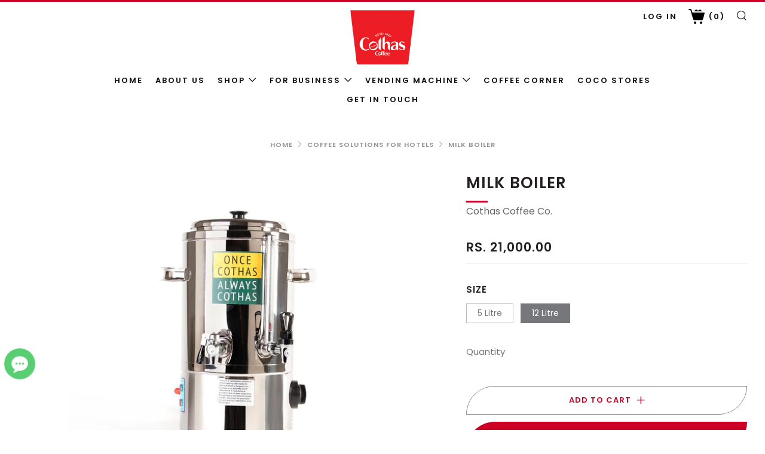

--- FILE ---
content_type: text/javascript
request_url: https://cothas.com/cdn/shop/t/3/assets/custom.js?v=47703682396086342301627325779
body_size: -482
content:
$("#carouselTimeline").on("slide.bs.carousel",function(evt){$(".about-section-1 .dropdown .dropdown-item").removeClass("active");var ele=$(".about-section-1 .dropdown .dropdown-item")[$(this).find(".active").index()-1];console.log(ele),$(ele).addClass("active");var text=$(ele).text();$("about-section-1 .dropdown-toggle").html(text);var activeElementPosition=$("#timeline li.active").position().top;$("#timeline").scrollTop($("#timeline").scrollTop()+activeElementPosition)}),$("#timeline li a").click(function(){var activeElementPosition=$("#timeline li.active").position().top;$("#timeline").scrollTop($("#timeline").scrollTop())});
//# sourceMappingURL=/cdn/shop/t/3/assets/custom.js.map?v=47703682396086342301627325779


--- FILE ---
content_type: text/plain
request_url: https://www.google-analytics.com/j/collect?v=1&_v=j102&a=458350261&t=pageview&_s=1&dl=https%3A%2F%2Fcothas.com%2Fcollections%2Fhotels%2Fproducts%2Fmilk-boiler&ul=en-us%40posix&dt=Milk%20Boiler%20by%20Cothas%20Coffee%20Co.%20-%205%20%26%2012%20Litre%20Capacities&sr=1280x720&vp=1280x720&_u=YEDAAUABAAAAACAAI~&jid=1276869369&gjid=556294341&cid=632450308.1768612793&tid=UA-127092607-1&_gid=1687761288.1768612793&_r=1&_slc=1&gtm=45He61e1n81K6SZV8Jv810105018za200zd810105018&gcd=13l3l3l3l1l1&dma=0&tag_exp=103116026~103200004~104527907~104528501~104684208~104684211~105391253~115938465~115938469~116682877~117041588&z=174219883
body_size: -449
content:
2,cG-W674LXYRX3